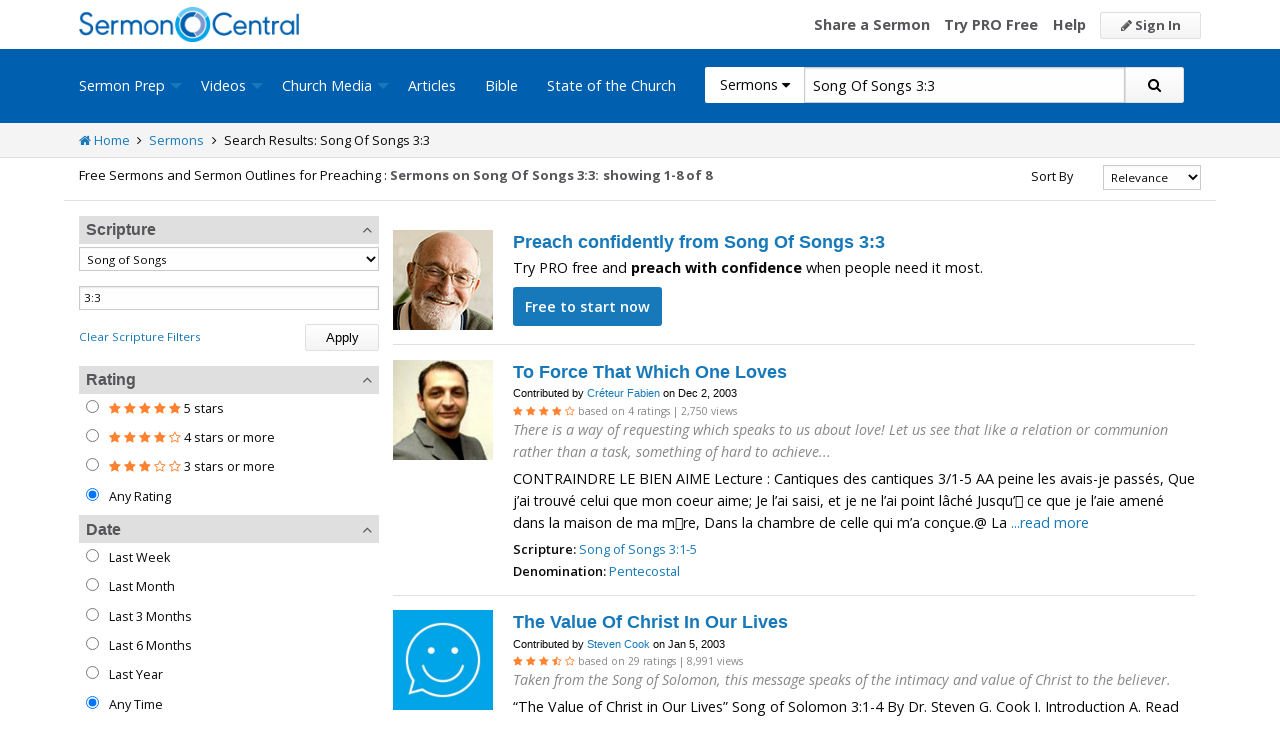

--- FILE ---
content_type: text/html; charset=utf-8
request_url: https://www.google.com/recaptcha/api2/aframe
body_size: 183
content:
<!DOCTYPE HTML><html><head><meta http-equiv="content-type" content="text/html; charset=UTF-8"></head><body><script nonce="eRAJ-3I8ej54_lUtnGllFQ">/** Anti-fraud and anti-abuse applications only. See google.com/recaptcha */ try{var clients={'sodar':'https://pagead2.googlesyndication.com/pagead/sodar?'};window.addEventListener("message",function(a){try{if(a.source===window.parent){var b=JSON.parse(a.data);var c=clients[b['id']];if(c){var d=document.createElement('img');d.src=c+b['params']+'&rc='+(localStorage.getItem("rc::a")?sessionStorage.getItem("rc::b"):"");window.document.body.appendChild(d);sessionStorage.setItem("rc::e",parseInt(sessionStorage.getItem("rc::e")||0)+1);localStorage.setItem("rc::h",'1769117812746');}}}catch(b){}});window.parent.postMessage("_grecaptcha_ready", "*");}catch(b){}</script></body></html>

--- FILE ---
content_type: application/javascript
request_url: https://i.cdn-sc.com/uploads/bot/sc-internal-ads-search.js
body_size: 1120
content:
function insertBefore(el, referenceNode) {
    referenceNode.parentNode.insertBefore(el, referenceNode);
}

if(/((illustrations|sermons|series|articles)-about-|sermons\/search)/.test(location.href)) {
  var newSSK = document.createElement('div');
  newSSK.id = 'ssk-ad-item';
  var newPSK = document.createElement('div');
  newPSK.id = 'psk-ad-item';
  var popKIT = document.createElement('div');
  popKIT.id = 'pop-ad-item';

  var beforeThis1 = document.querySelector('div.serp-results-list>ul>li:nth-child(5)');
  var beforeThis2 = document.querySelector('div.serp-results-list>ul>li:nth-child(11)');
  var beforeThis3 = document.querySelector('div.serp-results-list>ul>li:nth-child(17)');

  insertBefore(newSSK, beforeThis1);
  insertBefore(newPSK, beforeThis2);
  insertBefore(popKIT, beforeThis3);

  document.getElementById("ssk-ad-item").innerHTML = "<li class=\"resource-list-item sermon-list-item\" style=\"border-bottom: solid 1px #dfdfdf;\"><div class=\"image width-100 height-100\"><a href=\"https://www.sermoncentral.com/Sermon-Series-Kits/Detail?SermonSeriesKitId=334\" title=\"View At War\"><img alt=\"At War Thumbnail\" src=\"https://i.cdn-sc.com/uploads/bot/ssk-square-334-c05556b34a7c4560bbe414082d004e42.jpg\" data-src=\"https://i.cdn-sc.com/uploads/bot/ssk-square-334-c05556b34a7c4560bbe414082d004e42.jpg\"></a></div><div class=\"info offset-100\"><h4 class=\"title\"><a href=\"https://www.sermoncentral.com/Sermon-Series-Kits/Detail?SermonSeriesKitId=334\" title=\"View the At War sermon series\">At War</a><a class=\"secondary-link\" href=\"https://www.sermoncentral.com/Sermon-Series-Kits/Detail?SermonSeriesKitId=334\" title=\"View the sermon series At War\"><i class=\"fa fa-tag\"></i> Series</a></h4><h5 class=\"subtitle\">Sermon Series Kit</h5><div class=\"rating-and-views\"><div class=\"rating\"><span><i class=\"fa fa-star\"></i></span><span><i class=\"fa fa-star\"></i></span><span><i class=\"fa fa-star\"></i></span><span><i class=\"fa fa-star\"></i></span><span><i class=\"fa fa-star\"></i></span></div><div class=\"views\"><span> sermons and church media downloads</span></div></div><p class=\"summary\"></p><p class=\"meta-links\"><strong>Scriptures: </strong><label class=\"toggle-more-less\"><input type=\"checkbox\"><a title=\"View the At War series\" href=\"https://www.sermoncentral.com/Sermon-Series-Kits/Detail?SermonSeriesKitId=334\">Ephesians 6:10–18</a>, <a title=\"View the At War series\" href=\"https://www.sermoncentral.com/Sermon-Series-Kits/Detail?SermonSeriesKitId=334\">1 John 4:4, Ephesians 6:12</a></label></p><p class=\"meta-links\"><strong>Length: </strong><a title=\"View \" href=\"https://www.sermoncentral.com/Sermon-Series-Kits/Detail?SermonSeriesKitId=334\"></a></p></div></li>";

  document.getElementById("psk-ad-item").innerHTML = "<li class=\"resource-list-item sermon-list-item\" style=\"border-bottom: solid 1px #dfdfdf;\"><div class=\"image width-100 height-100\"><a href=\"https://www.sermoncentral.com/Premium-Sermon-Kits/Detail?PremiumSermonKitId=339\" title=\"View 9-Ingredient Life\"><img alt=\"9-Ingredient Life Thumbnail\" src=\"https://i.cdn-sc.com/uploads/bot/psk-square-339-b5e1264382ab4e60aabfd587c7d1b2cb.jpg\" data-src=\"https://i.cdn-sc.com/uploads/bot/psk-square-339-b5e1264382ab4e60aabfd587c7d1b2cb.jpg\"></a></div><div class=\"info offset-100\"><h4 class=\"title\"><a href=\"https://www.sermoncentral.com/Premium-Sermon-Kits/Detail?PremiumSermonKitId=339\" title=\"View the sermon 9-Ingredient Life\">9-Ingredient Life</a></h4><h5 class=\"subtitle\">Premium Sermon Kit</h5><div class=\"rating-and-views\"><div class=\"rating\"><span><i class=\"fa fa-star\"></i></span><span><i class=\"fa fa-star\"></i></span><span><i class=\"fa fa-star\"></i></span><span><i class=\"fa fa-star\"></i></span><span><i class=\"fa fa-star\"></i></span></div><div class=\"views\"><span> customizable manuscript and media</span></div></div><p class=\"summary\">Invite your congregation into lasting transformation by preaching '9-Ingredient Life: Resolutions That Remain' from Galatians 5:22–23. Show them how the fruit of the Spirit replaces fleeting goals with character that endures.</p><p class=\"meta-links\"><strong>Scripture: </strong><label class=\"toggle-more-less\"><input type=\"checkbox\"><a title=\"View the 9-Ingredient Life sermon\" href=\"https://www.sermoncentral.com/Premium-Sermon-Kits/Detail?PremiumSermonKitId=339\"></a></label></p><p class=\"meta-links\"><strong>Download now: </strong><a title=\"Customize and preach\" href=\"https://www.sermoncentral.com/Premium-Sermon-Kits/Detail?PremiumSermonKitId=339\">Customize and preach this weekend</a></p></div></li>";

document.getElementById("pop-ad-item").innerHTML = "<li class=\"resource-list-item sermon-list-item\" style=\"border-bottom: solid 1px #dfdfdf;\"><div class=\"image width-100 height-100\"><a href=\"https://www.sermoncentral.com/Sermon-Series-Kits/Detail?SermonSeriesKitId=338\" title=\"View God Never Said That\"><img alt=\"God Never Said That Thumbnail\" src=\"https://i.cdn-sc.com/uploads/bot/ssk-square-338-2f383ced66b64de4874a0e91ed8a2062.jpg\" data-src=\"https://i.cdn-sc.com/uploads/bot/ssk-square-338-2f383ced66b64de4874a0e91ed8a2062.jpg\"></a></div><div class=\"info offset-100\"><h4 class=\"title\"><a href=\"https://www.sermoncentral.com/Sermon-Series-Kits/Detail?SermonSeriesKitId=338\" title=\"View the God Never Said That sermon series\">God Never Said That</a><a class=\"secondary-link\" href=\"https://www.sermoncentral.com/Sermon-Series-Kits/Detail?SermonSeriesKitId=338\" title=\"View the sermon series God Never Said That\"><i class=\"fa fa-tag\"></i> Series</a></h4><h5 class=\"subtitle\">Sermon Series Kit</h5><div class=\"rating-and-views\"><div class=\"rating\"><span><i class=\"fa fa-star\"></i></span><span><i class=\"fa fa-star\"></i></span><span><i class=\"fa fa-star\"></i></span><span><i class=\"fa fa-star\"></i></span><span><i class=\"fa fa-star\"></i></span></div><div class=\"views\"><span> today's #1 series</span></div></div><p class=\"summary\"></p><p class=\"meta-links\"><strong>Scriptures: </strong><label class=\"toggle-more-less\"><input type=\"checkbox\"><a title=\"View the God Never Said That series\" href=\"https://www.sermoncentral.com/Sermon-Series-Kits/Detail?SermonSeriesKitId=338\">2 Corinthians 1:8-10; 2 Corinthians 12:9-10</a>, <a title=\"View the God Never Said That series\" href=\"https://www.sermoncentral.com/Sermon-Series-Kits/Detail?SermonSeriesKitId=338\">Ephesians 4:31-32; Colossians 3:13</a></label></p><p class=\"meta-links\"><strong>Length: </strong><a title=\"View \" href=\"https://www.sermoncentral.com/Sermon-Series-Kits/Detail?SermonSeriesKitId=338\"></a></p></div></li>";

}